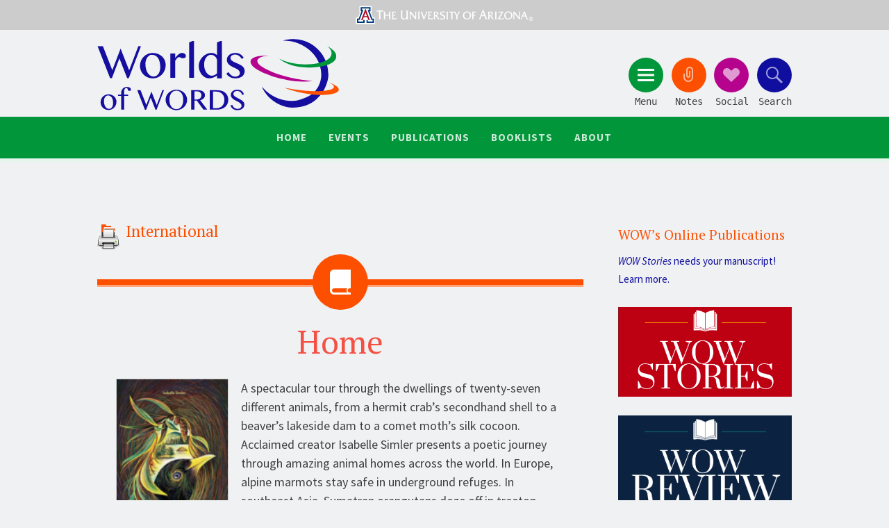

--- FILE ---
content_type: text/html; charset=UTF-8
request_url: https://wowlit.org/catalog/category/region/international-region-database/
body_size: 63369
content:
<!DOCTYPE html>
<html lang="en-US" prefix="og: http://ogp.me/ns#">
<head>
<meta charset="UTF-8">
<meta name="viewport" content="width=device-width, initial-scale=1">
<title>International Archives - ICCAL</title>
<link rel="profile" href="http://gmpg.org/xfn/11">
<link rel="pingback" href="https://wowlit.org/catalog/xmlrpc.php">
<!-- Google tag (gtag.js) -->
<script async src="https://www.googletagmanager.com/gtag/js?id=G-572MG0PF7B"></script>
<script>
  window.dataLayer = window.dataLayer || [];
  function gtag(){dataLayer.push(arguments);}
  gtag('js', new Date());

  gtag('config', 'G-572MG0PF7B');
</script>
<title>International Archives - ICCAL</title>

<!-- This site is optimized with the Yoast SEO plugin v9.5 - https://yoast.com/wordpress/plugins/seo/ -->
<link rel="canonical" href="https://wowlit.org/catalog/category/region/international-region-database/" />
<link rel="next" href="https://wowlit.org/catalog/category/region/international-region-database/page/2/" />
<meta property="og:locale" content="en_US" />
<meta property="og:type" content="object" />
<meta property="og:title" content="International Archives - ICCAL" />
<meta property="og:url" content="https://wowlit.org/catalog/category/region/international-region-database/" />
<meta property="og:site_name" content="ICCAL" />
<meta name="twitter:card" content="summary" />
<meta name="twitter:title" content="International Archives - ICCAL" />
<!-- / Yoast SEO plugin. -->

<link rel='dns-prefetch' href='//fonts.googleapis.com' />
<link rel='dns-prefetch' href='//s.w.org' />
<link rel="alternate" type="application/rss+xml" title="ICCAL &raquo; Feed" href="https://wowlit.org/catalog/feed/" />
<link rel="alternate" type="application/rss+xml" title="ICCAL &raquo; Comments Feed" href="https://wowlit.org/catalog/comments/feed/" />
<link rel="alternate" type="text/calendar" title="ICCAL &raquo; iCal Feed" href="https://wowlit.org/catalog/events/?ical=1" />
<link rel="alternate" type="application/rss+xml" title="ICCAL &raquo; International Category Feed" href="https://wowlit.org/catalog/category/region/international-region-database/feed/" />
		<script type="text/javascript">
			window._wpemojiSettings = {"baseUrl":"https:\/\/s.w.org\/images\/core\/emoji\/11\/72x72\/","ext":".png","svgUrl":"https:\/\/s.w.org\/images\/core\/emoji\/11\/svg\/","svgExt":".svg","source":{"concatemoji":"https:\/\/wowlit.org\/catalog\/wp-includes\/js\/wp-emoji-release.min.js?ver=4.9.26"}};
			!function(e,a,t){var n,r,o,i=a.createElement("canvas"),p=i.getContext&&i.getContext("2d");function s(e,t){var a=String.fromCharCode;p.clearRect(0,0,i.width,i.height),p.fillText(a.apply(this,e),0,0);e=i.toDataURL();return p.clearRect(0,0,i.width,i.height),p.fillText(a.apply(this,t),0,0),e===i.toDataURL()}function c(e){var t=a.createElement("script");t.src=e,t.defer=t.type="text/javascript",a.getElementsByTagName("head")[0].appendChild(t)}for(o=Array("flag","emoji"),t.supports={everything:!0,everythingExceptFlag:!0},r=0;r<o.length;r++)t.supports[o[r]]=function(e){if(!p||!p.fillText)return!1;switch(p.textBaseline="top",p.font="600 32px Arial",e){case"flag":return s([55356,56826,55356,56819],[55356,56826,8203,55356,56819])?!1:!s([55356,57332,56128,56423,56128,56418,56128,56421,56128,56430,56128,56423,56128,56447],[55356,57332,8203,56128,56423,8203,56128,56418,8203,56128,56421,8203,56128,56430,8203,56128,56423,8203,56128,56447]);case"emoji":return!s([55358,56760,9792,65039],[55358,56760,8203,9792,65039])}return!1}(o[r]),t.supports.everything=t.supports.everything&&t.supports[o[r]],"flag"!==o[r]&&(t.supports.everythingExceptFlag=t.supports.everythingExceptFlag&&t.supports[o[r]]);t.supports.everythingExceptFlag=t.supports.everythingExceptFlag&&!t.supports.flag,t.DOMReady=!1,t.readyCallback=function(){t.DOMReady=!0},t.supports.everything||(n=function(){t.readyCallback()},a.addEventListener?(a.addEventListener("DOMContentLoaded",n,!1),e.addEventListener("load",n,!1)):(e.attachEvent("onload",n),a.attachEvent("onreadystatechange",function(){"complete"===a.readyState&&t.readyCallback()})),(n=t.source||{}).concatemoji?c(n.concatemoji):n.wpemoji&&n.twemoji&&(c(n.twemoji),c(n.wpemoji)))}(window,document,window._wpemojiSettings);
		</script>
		<style type="text/css">
img.wp-smiley,
img.emoji {
	display: inline !important;
	border: none !important;
	box-shadow: none !important;
	height: 1em !important;
	width: 1em !important;
	margin: 0 .07em !important;
	vertical-align: -0.1em !important;
	background: none !important;
	padding: 0 !important;
}
</style>
<link rel='stylesheet' id='printomatic-css-css'  href='https://wowlit.org/catalog/wp-content/plugins/print-o-matic/css/style.css?ver=2.0' type='text/css' media='all' />
<link rel='stylesheet' id='wp-pagenavi-css'  href='https://wowlit.org/catalog/wp-content/plugins/wp-pagenavi/pagenavi-css.css?ver=2.70' type='text/css' media='all' />
<link rel='stylesheet' id='sorbet-style-css'  href='https://wowlit.org/catalog/wp-content/themes/wow2k16/style.css?ver=4.9.26' type='text/css' media='all' />
<link rel='stylesheet' id='sorbet-fonts-css'  href='https://fonts.googleapis.com/css?family=Source+Sans+Pro%3A300%2C400%2C700%2C300italic%2C400italic%2C700italic%7CPT+Serif%3A400%2C700%2C400italic%2C700italic&#038;subset=latin%2Clatin-ext' type='text/css' media='all' />
<link rel='stylesheet' id='genericons-css'  href='https://wowlit.org/catalog/wp-content/themes/sorbet/genericons/genericons.css?ver=3.4.1' type='text/css' media='all' />
<link rel='stylesheet' id='wowlit-print-style-css'  href='https://wowlit.org/catalog/wp-content/themes/wow2k16/css/print.css?ver=1.0' type='text/css' media='print' />
<link rel='stylesheet' id='wowlit-cat-styles-css'  href='https://wowlit.org/catalog/wp-content/themes/wow2k16/css/catalog.css?ver=1.0' type='text/css' media='screen' />
<script type='text/javascript' src='https://wowlit.org/catalog/wp-includes/js/jquery/jquery.js?ver=1.12.4'></script>
<script type='text/javascript' src='https://wowlit.org/catalog/wp-includes/js/jquery/jquery-migrate.min.js?ver=1.4.1'></script>
<link rel='https://api.w.org/' href='https://wowlit.org/catalog/wp-json/' />
<link rel="EditURI" type="application/rsd+xml" title="RSD" href="https://wowlit.org/catalog/xmlrpc.php?rsd" />
<link rel="wlwmanifest" type="application/wlwmanifest+xml" href="https://wowlit.org/catalog/wp-includes/wlwmanifest.xml" /> 
<meta name="generator" content="WordPress 4.9.26" />
<script type="text/javascript">
	window._se_plugin_version = '8.1.9';
</script>
<meta name="tec-api-version" content="v1"><meta name="tec-api-origin" content="https://wowlit.org/catalog"><link rel="https://theeventscalendar.com/" href="https://wowlit.org/catalog/wp-json/tribe/events/v1/" />		<style type="text/css" id="wp-custom-css">
			During a forced vacation with his father at Leisure World, Daniel befriends Lexi, a strange girl surrounded by dark secrets, with injuries that seem to get worse instead of better, a watch that runs backwards, and a dark figure stalking her--and Daniel.		</style>
	</head>

<body class="archive category category-international-region-database category-1337 tribe-no-js group-blog right-sidebar">
<div id="page" class="hfeed site">
		<header id="masthead" class="site-header" role="banner">
		<div class="UofA top">
		<a href="http://www.arizona.edu/">
			<img src="https://wowlit.org/catalog/wp-content/themes/wow2k16/images/UofA-Top.svg" width="3000" height="200" alt="University of Arizona">
		</a>
		</div>
		<div class="site-header-wrapper">
			<div class="site-branding">
				<h1 class="site-title"><a href="/" rel="home">Worlds of Words</a></h1>
				<h2 class="site-description">
				International Collection of Children’s
				and Adolescent Literature
				</h2>
			</div>

			<div class="toggles">
				<div id="menu-toggle" class="toggle" title="Menu"><span class="screen-reader-text">Menu</span></div>
									<div id="sidebar-toggle" class="toggle" title="Clippings"><span class="screen-reader-text">Notes</span></div>
													<div id="social-links-toggle" class="toggle" title="Social"><span class="screen-reader-text">Social</span></div>
								<div id="search-toggle" class="toggle" title="Search"><span class="screen-reader-text">Search</span></div>
			</div>
		</div>
	</header><!-- #masthead -->
	<div id="menu-toggle-nav" class="panel">
		<nav id="site-navigation" class="main-navigation" role="navigation">
			<a class="skip-link screen-reader-text" href="#content">Skip to content</a>

			<div class="menu-main-navigation-container"><ul id="menu-main-navigation" class="menu"><li id="menu-item-27430" class="menu-item menu-item-type-custom menu-item-object-custom menu-item-home menu-item-27430"><a href="https://wowlit.org/">Home</a></li>
<li id="menu-item-40181" class="menu-item menu-item-type-post_type_archive menu-item-object-tribe_events menu-item-has-children menu-item-40181"><a href="https://wowlit.org/events/">Events</a>
<ul class="sub-menu">
	<li id="menu-item-40272" class="menu-item menu-item-type-custom menu-item-object-custom menu-item-40272"><a href="http://wowlit.org/events">Calendar</a></li>
	<li id="menu-item-40235" class="menu-item menu-item-type-post_type menu-item-object-page menu-item-40235"><a href="https://wowlit.org/events/happening-in-wow/">News</a></li>
	<li id="menu-item-40241" class="menu-item menu-item-type-post_type menu-item-object-page menu-item-40241"><a href="https://wowlit.org/events/exhibits/">Exhibits</a></li>
	<li id="menu-item-40242" class="menu-item menu-item-type-post_type menu-item-object-page menu-item-40242"><a href="https://wowlit.org/events/tucson-field-trips/">Field Trips to WOW</a></li>
	<li id="menu-item-41292" class="menu-item menu-item-type-post_type menu-item-object-post menu-item-41292"><a href="https://wowlit.org/blog/2020/11/04/imagination-fridays/">Imagination Fridays</a></li>
</ul>
</li>
<li id="menu-item-41816" class="menu-item menu-item-type-post_type menu-item-object-page menu-item-has-children menu-item-41816"><a href="https://wowlit.org/wow-center-publications/">Publications</a>
<ul class="sub-menu">
	<li id="menu-item-40182" class="menu-item menu-item-type-post_type menu-item-object-page menu-item-has-children menu-item-40182"><a href="https://wowlit.org/on-line-publications/">Journals</a>
	<ul class="sub-menu">
		<li id="menu-item-40236" class="menu-item menu-item-type-post_type menu-item-object-page menu-item-40236"><a href="https://wowlit.org/on-line-publications/stories/">WOW Stories</a></li>
		<li id="menu-item-40237" class="menu-item menu-item-type-post_type menu-item-object-page menu-item-40237"><a href="https://wowlit.org/on-line-publications/review/">WOW Review</a></li>
		<li id="menu-item-40238" class="menu-item menu-item-type-post_type menu-item-object-page menu-item-40238"><a href="https://wowlit.org/on-line-publications/wow-libros/">WOW Libros</a></li>
	</ul>
</li>
	<li id="menu-item-41807" class="menu-item menu-item-type-custom menu-item-object-custom menu-item-has-children menu-item-41807"><a href="https://wowlit.org/blog/">Blog Features</a>
	<ul class="sub-menu">
		<li id="menu-item-41808" class="menu-item menu-item-type-taxonomy menu-item-object-category menu-item-41808"><a href="https://wowlit.org/category/wow-currents/">WOW Currents</a></li>
		<li id="menu-item-41810" class="menu-item menu-item-type-taxonomy menu-item-object-category menu-item-41810"><a href="https://wowlit.org/category/recommends/">WOW Recommends</a></li>
		<li id="menu-item-42110" class="menu-item menu-item-type-custom menu-item-object-custom menu-item-42110"><a href="https://wowlit.org/go/wow-dozen/">The Dozen</a></li>
		<li id="menu-item-41811" class="menu-item menu-item-type-taxonomy menu-item-object-category menu-item-41811"><a href="https://wowlit.org/category/authors-corner/">Authors&#8217; Corner</a></li>
		<li id="menu-item-41809" class="menu-item menu-item-type-taxonomy menu-item-object-category menu-item-41809"><a href="https://wowlit.org/category/my-take-your-take/">My Take/Your Take</a></li>
	</ul>
</li>
	<li id="menu-item-41849" class="menu-item menu-item-type-custom menu-item-object-custom menu-item-has-children menu-item-41849"><a href="https://wowlit.org/wow-center-publications/">Other</a>
	<ul class="sub-menu">
		<li id="menu-item-41845" class="menu-item menu-item-type-post_type menu-item-object-page menu-item-41845"><a href="https://wowlit.org/links/evaluating-global-literature/evaluating-literature-for-authenticity/">Evaluating Literature for Authenticity</a></li>
		<li id="menu-item-41847" class="menu-item menu-item-type-post_type menu-item-object-page menu-item-41847"><a href="https://wowlit.org/links/evaluating-global-literature/">Evaluating Global Literature</a></li>
		<li id="menu-item-41848" class="menu-item menu-item-type-post_type menu-item-object-page menu-item-41848"><a href="https://wowlit.org/links/exploring-international-intercultural-understanding-global-literature/">Exploring International and Intercultural Understanding through Global Literature</a></li>
		<li id="menu-item-43244" class="menu-item menu-item-type-post_type menu-item-object-page menu-item-43244"><a href="https://wowlit.org/wow-center-publications/creating-curriculum-that-is-intercultural/">Global Literacy Communities: Creating Curriculum That Is Intercultural</a></li>
	</ul>
</li>
</ul>
</li>
<li id="menu-item-40183" class="menu-item menu-item-type-post_type menu-item-object-page menu-item-has-children menu-item-40183"><a href="https://wowlit.org/links/">Booklists</a>
<ul class="sub-menu">
	<li id="menu-item-40267" class="menu-item menu-item-type-post_type menu-item-object-page menu-item-40267"><a href="https://wowlit.org/links/globalizing-common-core-reading-list/">Global K-12 Reading Lists</a></li>
	<li id="menu-item-40239" class="menu-item menu-item-type-post_type menu-item-object-page menu-item-40239"><a href="https://wowlit.org/links/booklists/">Thematic &#038; Award Booklists</a></li>
	<li id="menu-item-40243" class="menu-item menu-item-type-post_type menu-item-object-page menu-item-40243"><a href="https://wowlit.org/links/language-and-culture-resource-kits/">Language and Culture Book Kits and Global Story Boxes</a></li>
</ul>
</li>
<li id="menu-item-40244" class="menu-item menu-item-type-post_type menu-item-object-page menu-item-has-children menu-item-40244"><a href="https://wowlit.org/about/">About</a>
<ul class="sub-menu">
	<li id="menu-item-40246" class="menu-item menu-item-type-post_type menu-item-object-page menu-item-40246"><a href="https://wowlit.org/about/mission/">Mission</a></li>
	<li id="menu-item-40245" class="menu-item menu-item-type-post_type menu-item-object-page menu-item-40245"><a href="https://wowlit.org/about/contact-us/">Contact Us</a></li>
	<li id="menu-item-40247" class="menu-item menu-item-type-post_type menu-item-object-page menu-item-40247"><a href="https://wowlit.org/about/board-of-advisors/">Executive Board</a></li>
	<li id="menu-item-40249" class="menu-item menu-item-type-post_type menu-item-object-page menu-item-40249"><a href="https://wowlit.org/wow-teen-reading-ambassadors/">Teen Reading Ambassadors</a></li>
	<li id="menu-item-41362" class="menu-item menu-item-type-post_type menu-item-object-page menu-item-41362"><a href="https://wowlit.org/wow-teen-reading-ambassadors/middle-school-reading-ambassadors/">Middle School Reading Ambassadors</a></li>
	<li id="menu-item-41842" class="menu-item menu-item-type-post_type menu-item-object-page menu-item-41842"><a href="https://wowlit.org/links/global-literacy-communities/">Global Literacy Communities</a></li>
	<li id="menu-item-40248" class="menu-item menu-item-type-post_type menu-item-object-page menu-item-40248"><a href="https://wowlit.org/about/howtogive/">Donate</a></li>
</ul>
</li>
</ul></div>		</nav><!-- #site-navigation -->
	</div>
			<div id="social-links-toggle-nav" class="panel">
			<div class="social-links"><ul id="menu-social-links" class="menu"><li id="menu-item-27447" class="menu-item menu-item-type-custom menu-item-object-custom menu-item-27447"><a href="https://www.facebook.com/WOWLit"><span class="screen-reader-text">Facebook</span></a></li>
<li id="menu-item-27448" class="menu-item menu-item-type-custom menu-item-object-custom menu-item-27448"><a href="https://twitter.com/WorldsOfWords"><span class="screen-reader-text">Twitter</span></a></li>
<li id="menu-item-27449" class="menu-item menu-item-type-custom menu-item-object-custom menu-item-27449"><a href="https://www.instagram.com/wow_reads/"><span class="screen-reader-text">Instagram</span></a></li>
<li id="menu-item-27450" class="menu-item menu-item-type-custom menu-item-object-custom menu-item-27450"><a href="https://www.linkedin.com/company/worlds-of-words"><span class="screen-reader-text">LinkedIn</span></a></li>
</ul></div>		</div>
				<div id="sidebar-toggle-nav" class="panel">
	<div class="widget-areas">
		<div class="widget-area">
			<aside id="text-7" class="widget widget_text"><h1 class="widget-title">Our Mission</h1>			<div class="textwidget"><p>WOW is committed to creating an international network of people who share the vision of bringing books and children together, thereby opening windows on the world. We encourage thoughtful dialogue around international literature so that children can reflect on their own cultural experience and connect to the experience of others across the globe.</p>
</div>
		</aside>		</div>
		<div class="widget-area">
			<aside id="text-9" class="widget widget_text"><h1 class="widget-title">Visit Us</h1>			<div class="textwidget"><iframe src="https://www.google.com/maps/embed?pb=!1m18!1m12!1m3!1d3374.915170114815!2d-110.95234068395057!3d32.23345051880672!2m3!1f0!2f0!3f0!3m2!1i1024!2i768!4f13.1!3m3!1m2!1s0x86d671a9dcd7ebf7%3A0x9459e32de726c5ff!2sWorlds+of+Words!5e0!3m2!1sen!2sus!4v1477498562551" frameborder="0" style="border:0" allowfullscreen></iframe></div>
		</aside>		</div>
		<div class="widget-area">
			<aside id="text-8" class="widget widget_text"><h1 class="widget-title">Contact Us</h1>			<div class="textwidget"><strong>International Collection of Children's and Adolescent Literature</strong><br />
<a href="http://coe.arizona.edu/">College of Education</a><br />
<a href="http://www.arizona.edu/">University of Arizona</a><p />
1430 East Second Street<br />
Tucson, AZ 85721<br />
<strong>Phone:</strong> <a href="tel:+5206219340">(520) 621-9340</a><br />
<strong>email:</strong> <a href="mailto:wow@email.arizona.edu">wow@email.arizona.edu</a><br />
<span style="font-size:85%;margin-top:5px;"><strong>Open Reading Hours</strong>: Monday through Friday – 9 a.m. to 5 p.m.,  Saturday – 9 a.m. to 1 p.m.</span></div>
		</aside>		</div>
	</div>
</div>		<div id="search-toggle-nav" class="panel">
		<div class="search-wrapper">
			<form role="search" method="get" id="menu-search" class="search-form" action="https://wowlit.org/catalog/">
	<!-- Search Options -->
	<div class="search__input">
    	<label>
    		<span class="screen-reader-text">Search for:</span>
    		<input type="search" class="search-field" placeholder="Site Search" value="" name="s">
    	</label>
	</div>
	<div class="search__inner">
        <label class="custom-select">
    		<span class="screen-reader-text">Search Options:</span>
    		<select id="searchType" class="searchSelect" name="searchType" title="Search in">
    			<option  value="books">Catalog</option>
    			<option  value="journals">Pages</option>
    			<option  value="blog">Posts</option>
    		</select>
        </label>
    	<input type="submit" class="search-submit" value="Search">    	
	</div>	
</form> 
			<a class="advanced-search" href="/catalog/search/">Advanced Search</a>
		</div>		
	</div>
		<div id="content" class="site-content">

	<section id="primary" class="content-area">
		<main id="main" class="site-main" role="main">

		
			<header class="page-header">
				<h1 class="page-title">
					International				</h1>
											</header><!-- .page-header -->

						
				
<article id="post-52555" class="post-52555 post type-post status-publish format-standard hentry category-information-book category-international-region-database category-picture-book category-poetry category-primary tag-animals tag-nature-and-ecology tag-stem">
		<header class="entry-header">
		<h1 class="entry-title"><a href="https://wowlit.org/catalog/9780802856203/" rel="bookmark">Home</a></h1>	</header><!-- .entry-header -->
	
	

		<div class="entry-content aaaaaaa">
		<img src="https://wowlit.org//wp-content/books/thumbs/45419D76B1ADBFE109A25E88B9F6C472.png" class=" thumb thumb-left" /><p>A spectacular tour through the dwellings of twenty-seven different animals, from a hermit crab’s secondhand shell to a beaver’s lakeside dam to a comet moth’s silk cocoon. Acclaimed creator Isabelle Simler presents a poetic journey through amazing animal homes across the world. In Europe, alpine marmots stay safe in underground refuges. In southeast Asia, Sumatran orangutans doze off in treetop bedrooms. In Mexico and the southwestern US, elf owls nest in holes in saguaro cacti. On every continent but Antarctica, honeybees mold wax into palaces for their queens. </p>
<p>No matter where you travel, some creature is making an extraordinary place to call home. With connections to life cycles, camouflage, and other biological concepts, <em>Home</em> is a spellbinding showcase of the wonders of the natural world. Enchanting poetry, fascinating back matter, and intricately detailed art invite young readers to be amazed by the creativity and diversity of our animal neighbors.</p>
			</div><!-- .entry-content -->
	
	<footer class="entry-meta">
				
				
		Published:  2024, Eerdmans Books for Young Readers		        
			<br/><strong>Tags: </strong><span class="tags-links"><a href="https://wowlit.org/catalog/theme/animals/" rel="tag">Animals</a>, <a href="https://wowlit.org/catalog/theme/nature-and-ecology/" rel="tag">Nature and ecology</a>, <a href="https://wowlit.org/catalog/theme/stem/" rel="tag">STEM</a></span><br/><strong>Categories: </strong><span class="category-links REEEE"><a href="https://wowlit.org/catalog/category/genre/information-book/">Information Book</a></span><span class="category-links REEEE"><a href="https://wowlit.org/catalog/category/genre/information-book/">Information Book</a></span>, <span class="category-links REEEE"><a href="https://wowlit.org/catalog/category/region/international-region-database/">International</a></span><span class="category-links REEEE"><a href="https://wowlit.org/catalog/category/genre/information-book/">Information Book</a></span>, <span class="category-links REEEE"><a href="https://wowlit.org/catalog/category/region/international-region-database/">International</a></span>, <span class="category-links REEEE"><a href="https://wowlit.org/catalog/category/genre/picture-book/">Picture Book</a></span><span class="category-links REEEE"><a href="https://wowlit.org/catalog/category/genre/information-book/">Information Book</a></span>, <span class="category-links REEEE"><a href="https://wowlit.org/catalog/category/region/international-region-database/">International</a></span>, <span class="category-links REEEE"><a href="https://wowlit.org/catalog/category/genre/picture-book/">Picture Book</a></span>, <span class="category-links REEEE"><a href="https://wowlit.org/catalog/category/genre/poetry/">Poetry</a></span><span class="category-links REEEE"><a href="https://wowlit.org/catalog/category/genre/information-book/">Information Book</a></span>, <span class="category-links REEEE"><a href="https://wowlit.org/catalog/category/region/international-region-database/">International</a></span>, <span class="category-links REEEE"><a href="https://wowlit.org/catalog/category/genre/picture-book/">Picture Book</a></span>, <span class="category-links REEEE"><a href="https://wowlit.org/catalog/category/genre/poetry/">Poetry</a></span>, <span class="category-links REEEE"><a href="https://wowlit.org/catalog/category/age/primary/">Primary (ages 6-9)</a></span>			
				
		

        <div style="display: none;">
        	<br/>        	<span class="comments-link"><a href="https://wowlit.org/catalog/9780802856203/#respond">Leave a comment</a></span>
        	        </div>
			</footer><!-- .entry-meta -->
</article><!-- #post-## -->

			
				
<article id="post-51019" class="post-51019 post type-post status-publish format-standard hentry category-early-years category-information-book category-international-region-database category-nonfiction category-picture-book category-poetry tag-childhood-and-youth tag-childrens-rights tag-informational tag-poetry tag-story-nonfiction">
		<header class="entry-header">
		<h1 class="entry-title"><a href="https://wowlit.org/catalog/9781957363448/" rel="bookmark">I Have The Right</a></h1>	</header><!-- .entry-header -->
	
	

		<div class="entry-content aaaaaaa">
		<p>Written and illustrated by internationally acclaimed Iranan illustrator Reza Dalvand, <em>I Have the Right </em>combines poetry and art to introduce children to the universal rights they are entitled to. Adopted in 1989 and ratified by 140 countries, the United Nations Convention on the Rights of the Children promises to defend the rights of children, keep them safe, and ensure they are respected and valued.</p>
			</div><!-- .entry-content -->
	
	<footer class="entry-meta">
				
				
		Published:  2023, Scribble US		        
			<br/><strong>Tags: </strong><span class="tags-links"><a href="https://wowlit.org/catalog/theme/childhood-and-youth/" rel="tag">Childhood and youth</a>, <a href="https://wowlit.org/catalog/theme/childrens-rights/" rel="tag">Children’s rights</a>, <a href="https://wowlit.org/catalog/theme/informational/" rel="tag">informational</a>, <a href="https://wowlit.org/catalog/theme/poetry/" rel="tag">Poetry</a>, <a href="https://wowlit.org/catalog/theme/story-nonfiction/" rel="tag">Story nonfiction</a></span><br/><strong>Categories: </strong><span class="category-links REEEE"><a href="https://wowlit.org/catalog/category/age/early-years/">Early Years (ages 2-6)</a></span><span class="category-links REEEE"><a href="https://wowlit.org/catalog/category/age/early-years/">Early Years (ages 2-6)</a></span>, <span class="category-links REEEE"><a href="https://wowlit.org/catalog/category/genre/information-book/">Information Book</a></span><span class="category-links REEEE"><a href="https://wowlit.org/catalog/category/age/early-years/">Early Years (ages 2-6)</a></span>, <span class="category-links REEEE"><a href="https://wowlit.org/catalog/category/genre/information-book/">Information Book</a></span>, <span class="category-links REEEE"><a href="https://wowlit.org/catalog/category/region/international-region-database/">International</a></span><span class="category-links REEEE"><a href="https://wowlit.org/catalog/category/age/early-years/">Early Years (ages 2-6)</a></span>, <span class="category-links REEEE"><a href="https://wowlit.org/catalog/category/genre/information-book/">Information Book</a></span>, <span class="category-links REEEE"><a href="https://wowlit.org/catalog/category/region/international-region-database/">International</a></span>, <span class="category-links REEEE"><a href="https://wowlit.org/catalog/category/genre/nonfiction/">Nonfiction</a></span><span class="category-links REEEE"><a href="https://wowlit.org/catalog/category/age/early-years/">Early Years (ages 2-6)</a></span>, <span class="category-links REEEE"><a href="https://wowlit.org/catalog/category/genre/information-book/">Information Book</a></span>, <span class="category-links REEEE"><a href="https://wowlit.org/catalog/category/region/international-region-database/">International</a></span>, <span class="category-links REEEE"><a href="https://wowlit.org/catalog/category/genre/nonfiction/">Nonfiction</a></span>, <span class="category-links REEEE"><a href="https://wowlit.org/catalog/category/genre/picture-book/">Picture Book</a></span><span class="category-links REEEE"><a href="https://wowlit.org/catalog/category/age/early-years/">Early Years (ages 2-6)</a></span>, <span class="category-links REEEE"><a href="https://wowlit.org/catalog/category/genre/information-book/">Information Book</a></span>, <span class="category-links REEEE"><a href="https://wowlit.org/catalog/category/region/international-region-database/">International</a></span>, <span class="category-links REEEE"><a href="https://wowlit.org/catalog/category/genre/nonfiction/">Nonfiction</a></span>, <span class="category-links REEEE"><a href="https://wowlit.org/catalog/category/genre/picture-book/">Picture Book</a></span>, <span class="category-links REEEE"><a href="https://wowlit.org/catalog/category/genre/poetry/">Poetry</a></span>			
				
		

        <div style="display: none;">
        	<br/>        	<span class="comments-link"><a href="https://wowlit.org/catalog/9781957363448/#respond">Leave a comment</a></span>
        	        </div>
			</footer><!-- .entry-meta -->
</article><!-- #post-## -->

			
				
<article id="post-50897" class="post-50897 post type-post status-publish format-standard hentry category-intermediate category-international-region-database category-myth tag-myths-and-legends tag-religion-and-beliefs tag-strong-female-protagonist">
		<header class="entry-header">
		<h1 class="entry-title"><a href="https://wowlit.org/catalog/9798887770109/" rel="bookmark">Goddess: 50 Goddesses, Spirits, Saints, And Other Female Figures Who Have Shaped Belief (British Museum)</a></h1>	</header><!-- .entry-header -->
	
	

		<div class="entry-content aaaaaaa">
		<p>Beautifully written by cultural historian and broadcaster, Dr. Janina Ramirez, and stunningly illustrated by Sarah Walsh, this amazing book contains goddesses, guides, spirits, saints, witches, demons, and many more female figures that have played an important role in shaping belief today. Based on original sources and with photographs from the British Museum collection, this incredible introduction to goddesses throughout history will entertain, engage, and empower readers everywhere. </p>
			</div><!-- .entry-content -->
	
	<footer class="entry-meta">
				
				
		Published:  2023, Nosy Crow		        
			<br/><strong>Tags: </strong><span class="tags-links"><a href="https://wowlit.org/catalog/theme/myths-and-legends/" rel="tag">Myths and legends</a>, <a href="https://wowlit.org/catalog/theme/religion-and-beliefs/" rel="tag">Religion and beliefs</a>, <a href="https://wowlit.org/catalog/theme/strong-female-protagonist/" rel="tag">Strong female protagonist</a></span><br/><strong>Categories: </strong><span class="category-links REEEE"><a href="https://wowlit.org/catalog/category/age/intermediate/">Intermediate (ages 9-14)</a></span><span class="category-links REEEE"><a href="https://wowlit.org/catalog/category/age/intermediate/">Intermediate (ages 9-14)</a></span>, <span class="category-links REEEE"><a href="https://wowlit.org/catalog/category/region/international-region-database/">International</a></span><span class="category-links REEEE"><a href="https://wowlit.org/catalog/category/age/intermediate/">Intermediate (ages 9-14)</a></span>, <span class="category-links REEEE"><a href="https://wowlit.org/catalog/category/region/international-region-database/">International</a></span>, <span class="category-links REEEE"><a href="https://wowlit.org/catalog/category/genre/myth/">Myths and Legends</a></span>			
				
		

        <div style="display: none;">
        	<br/>        	<span class="comments-link"><a href="https://wowlit.org/catalog/9798887770109/#respond">Leave a comment</a></span>
        	        </div>
			</footer><!-- .entry-meta -->
</article><!-- #post-## -->

			
				
<article id="post-50864" class="post-50864 post type-post status-publish format-standard hentry category-information-book category-international-region-database category-primary tag-nonfiction tag-religion tag-religion-and-beliefs">
		<header class="entry-header">
		<h1 class="entry-title"><a href="https://wowlit.org/catalog/9781771473330/" rel="bookmark">Who Believes What?: Exploring The World’s Major Religions</a></h1>	</header><!-- .entry-header -->
	
	

		<div class="entry-content aaaaaaa">
		<p>This book introduces readers to the five major world religions by population: Buddhism, Christianity, Hinduism, Islam, and Judaism.</p>
			</div><!-- .entry-content -->
	
	<footer class="entry-meta">
				
				
		Published:  2018, Owlkids		        
			<br/><strong>Tags: </strong><span class="tags-links"><a href="https://wowlit.org/catalog/theme/nonfiction/" rel="tag">Nonfiction</a>, <a href="https://wowlit.org/catalog/theme/religion/" rel="tag">Religion</a>, <a href="https://wowlit.org/catalog/theme/religion-and-beliefs/" rel="tag">Religion and beliefs</a></span><br/><strong>Categories: </strong><span class="category-links REEEE"><a href="https://wowlit.org/catalog/category/genre/information-book/">Information Book</a></span><span class="category-links REEEE"><a href="https://wowlit.org/catalog/category/genre/information-book/">Information Book</a></span>, <span class="category-links REEEE"><a href="https://wowlit.org/catalog/category/region/international-region-database/">International</a></span><span class="category-links REEEE"><a href="https://wowlit.org/catalog/category/genre/information-book/">Information Book</a></span>, <span class="category-links REEEE"><a href="https://wowlit.org/catalog/category/region/international-region-database/">International</a></span>, <span class="category-links REEEE"><a href="https://wowlit.org/catalog/category/age/primary/">Primary (ages 6-9)</a></span>			
				
		

        <div style="display: none;">
        	<br/>        	<span class="comments-link"><a href="https://wowlit.org/catalog/9781771473330/#respond">Leave a comment</a></span>
        	        </div>
			</footer><!-- .entry-meta -->
</article><!-- #post-## -->

			
				
<article id="post-50839" class="post-50839 post type-post status-publish format-standard hentry category-intermediate category-international-region-database category-short-stories tag-animals tag-children tag-islands tag-turtles">
		<header class="entry-header">
		<h1 class="entry-title"><a href="https://wowlit.org/catalog/9781772782851/" rel="bookmark">We The Sea Turtles: A Collection Of Island Stories</a></h1>	</header><!-- .entry-header -->
	
	

		<div class="entry-content aaaaaaa">
		<p>Nine beautifully evocative short stories from the pen of Governor General’s Award finalist Michelle Kadarusman On islands around the world from Manhattan to Phillip Island, Australia, to Komodo Island and beyond nine children face life changing moments: escaping a flood; embracing their identity; discovering that the adults in their lives can ease the burden of their eco anxiety. And although each child couldn’t be more different, one thing connects them all: a turtle swam into each of their lives at a critical moment, and left them changed. </p>
			</div><!-- .entry-content -->
	
	<footer class="entry-meta">
				
				
		Published:  2023, Pajama Press		        
			<br/><strong>Tags: </strong><span class="tags-links"><a href="https://wowlit.org/catalog/theme/animals/" rel="tag">Animals</a>, <a href="https://wowlit.org/catalog/theme/children/" rel="tag">Children</a>, <a href="https://wowlit.org/catalog/theme/islands/" rel="tag">Islands</a>, <a href="https://wowlit.org/catalog/theme/turtles/" rel="tag">Turtles</a></span><br/><strong>Categories: </strong><span class="category-links REEEE"><a href="https://wowlit.org/catalog/category/age/intermediate/">Intermediate (ages 9-14)</a></span><span class="category-links REEEE"><a href="https://wowlit.org/catalog/category/age/intermediate/">Intermediate (ages 9-14)</a></span>, <span class="category-links REEEE"><a href="https://wowlit.org/catalog/category/region/international-region-database/">International</a></span><span class="category-links REEEE"><a href="https://wowlit.org/catalog/category/age/intermediate/">Intermediate (ages 9-14)</a></span>, <span class="category-links REEEE"><a href="https://wowlit.org/catalog/category/region/international-region-database/">International</a></span>, <span class="category-links REEEE"><a href="https://wowlit.org/catalog/category/genre/short-stories/">Short Stories - Anthologies - Collections</a></span>			
				
		

        <div style="display: none;">
        	<br/>        	<span class="comments-link"><a href="https://wowlit.org/catalog/9781772782851/#respond">Leave a comment</a></span>
        	        </div>
			</footer><!-- .entry-meta -->
</article><!-- #post-## -->

			
				
<article id="post-50858" class="post-50858 post type-post status-publish format-standard hentry category-early-years category-fiction category-international-region-database category-picture-book tag-children tag-daily-life tag-family tag-sun">
		<header class="entry-header">
		<h1 class="entry-title"><a href="https://wowlit.org/catalog/9780593659854/" rel="bookmark">A Day In The Sun</a></h1>	</header><!-- .entry-header -->
	
	

		<div class="entry-content aaaaaaa">
		<p>Illustrations and simple text depict children in different countries around the world enjoying the universal benefits of the Sun from sunup in Japan to sundown in Madagascar.</p>
			</div><!-- .entry-content -->
	
	<footer class="entry-meta">
				
				
		Published:  2023, Rise x Penguin Workshop		        
			<br/><strong>Tags: </strong><span class="tags-links"><a href="https://wowlit.org/catalog/theme/children/" rel="tag">Children</a>, <a href="https://wowlit.org/catalog/theme/daily-life/" rel="tag">daily life</a>, <a href="https://wowlit.org/catalog/theme/family/" rel="tag">Family</a>, <a href="https://wowlit.org/catalog/theme/sun/" rel="tag">Sun</a></span><br/><strong>Categories: </strong><span class="category-links REEEE"><a href="https://wowlit.org/catalog/category/age/early-years/">Early Years (ages 2-6)</a></span><span class="category-links REEEE"><a href="https://wowlit.org/catalog/category/age/early-years/">Early Years (ages 2-6)</a></span>, <span class="category-links REEEE"><a href="https://wowlit.org/catalog/category/genre/fiction/">Fiction</a></span><span class="category-links REEEE"><a href="https://wowlit.org/catalog/category/age/early-years/">Early Years (ages 2-6)</a></span>, <span class="category-links REEEE"><a href="https://wowlit.org/catalog/category/genre/fiction/">Fiction</a></span>, <span class="category-links REEEE"><a href="https://wowlit.org/catalog/category/region/international-region-database/">International</a></span><span class="category-links REEEE"><a href="https://wowlit.org/catalog/category/age/early-years/">Early Years (ages 2-6)</a></span>, <span class="category-links REEEE"><a href="https://wowlit.org/catalog/category/genre/fiction/">Fiction</a></span>, <span class="category-links REEEE"><a href="https://wowlit.org/catalog/category/region/international-region-database/">International</a></span>, <span class="category-links REEEE"><a href="https://wowlit.org/catalog/category/genre/picture-book/">Picture Book</a></span>			
				
		

        <div style="display: none;">
        	<br/>        	<span class="comments-link"><a href="https://wowlit.org/catalog/9780593659854/#respond">Leave a comment</a></span>
        	        </div>
			</footer><!-- .entry-meta -->
</article><!-- #post-## -->

			
				
<article id="post-50845" class="post-50845 post type-post status-publish format-standard hentry category-graphic-novel category-information-book category-intermediate category-international-region-database category-nonfiction tag-climate-change tag-environmental-conservation tag-science-and-nature">
		<header class="entry-header">
		<h1 class="entry-title"><a href="https://wowlit.org/catalog/9781728262192/" rel="bookmark">Global: One Fragile World. An Epic Fight For Survival.</a></h1>	</header><!-- .entry-header -->
	
	

		<div class="entry-content aaaaaaa">
		<p>Time is running out for Sami and Yuki. Sami and his grandfather live in a village along the Indian Ocean. They earn their living by fishing. But the ocean is rising and each day they bring back fewer and fewer fish. Yuki lives in the far north of Canada where warming temperature are melting the ice. Polar bears have less food to hunt and are wandering into town looking for something to eat. Yuki is determined to do something to help the bears.</p>
			</div><!-- .entry-content -->
	
	<footer class="entry-meta">
				
				
		Published:  2023, Sourcebooks Young Readers		        
			<br/><strong>Tags: </strong><span class="tags-links"><a href="https://wowlit.org/catalog/theme/climate-change/" rel="tag">climate change</a>, <a href="https://wowlit.org/catalog/theme/environmental-conservation/" rel="tag">environmental conservation</a>, <a href="https://wowlit.org/catalog/theme/science-and-nature/" rel="tag">Science and nature</a></span><br/><strong>Categories: </strong><span class="category-links REEEE"><a href="https://wowlit.org/catalog/category/genre/graphic-novel/">Graphic Novel</a></span><span class="category-links REEEE"><a href="https://wowlit.org/catalog/category/genre/graphic-novel/">Graphic Novel</a></span>, <span class="category-links REEEE"><a href="https://wowlit.org/catalog/category/genre/information-book/">Information Book</a></span><span class="category-links REEEE"><a href="https://wowlit.org/catalog/category/genre/graphic-novel/">Graphic Novel</a></span>, <span class="category-links REEEE"><a href="https://wowlit.org/catalog/category/genre/information-book/">Information Book</a></span>, <span class="category-links REEEE"><a href="https://wowlit.org/catalog/category/age/intermediate/">Intermediate (ages 9-14)</a></span><span class="category-links REEEE"><a href="https://wowlit.org/catalog/category/genre/graphic-novel/">Graphic Novel</a></span>, <span class="category-links REEEE"><a href="https://wowlit.org/catalog/category/genre/information-book/">Information Book</a></span>, <span class="category-links REEEE"><a href="https://wowlit.org/catalog/category/age/intermediate/">Intermediate (ages 9-14)</a></span>, <span class="category-links REEEE"><a href="https://wowlit.org/catalog/category/region/international-region-database/">International</a></span><span class="category-links REEEE"><a href="https://wowlit.org/catalog/category/genre/graphic-novel/">Graphic Novel</a></span>, <span class="category-links REEEE"><a href="https://wowlit.org/catalog/category/genre/information-book/">Information Book</a></span>, <span class="category-links REEEE"><a href="https://wowlit.org/catalog/category/age/intermediate/">Intermediate (ages 9-14)</a></span>, <span class="category-links REEEE"><a href="https://wowlit.org/catalog/category/region/international-region-database/">International</a></span>, <span class="category-links REEEE"><a href="https://wowlit.org/catalog/category/genre/nonfiction/">Nonfiction</a></span>			
				
		

        <div style="display: none;">
        	<br/>        	<span class="comments-link"><a href="https://wowlit.org/catalog/9781728262192/#respond">Leave a comment</a></span>
        	        </div>
			</footer><!-- .entry-meta -->
</article><!-- #post-## -->

			
				
<article id="post-50666" class="post-50666 post type-post status-publish format-standard hentry category-information-book category-intermediate category-international-region-database category-nonfiction tag-history tag-illness-and-disease tag-pandemic tag-plague">
		<header class="entry-header">
		<h1 class="entry-title"><a href="https://wowlit.org/catalog/9780593120415/" rel="bookmark">History Smashers: Plagues And Pandemics</a></h1>	</header><!-- .entry-header -->
	
	

		<div class="entry-content aaaaaaa">
		<p>With a mix of sidebars, illustrations, photos, and graphic panels, this book uncovers the hidden truths about history&#8217;s pandemics, from the Black Death to COVID-19.</p>
			</div><!-- .entry-content -->
	
	<footer class="entry-meta">
				
				
		Published:  2021, Random House Books for Young Readers		        
			<br/><strong>Tags: </strong><span class="tags-links"><a href="https://wowlit.org/catalog/theme/history/" rel="tag">History</a>, <a href="https://wowlit.org/catalog/theme/illness-and-disease/" rel="tag">Illness and disease</a>, <a href="https://wowlit.org/catalog/theme/pandemic/" rel="tag">pandemic</a>, <a href="https://wowlit.org/catalog/theme/plague/" rel="tag">plague</a></span><br/><strong>Categories: </strong><span class="category-links REEEE"><a href="https://wowlit.org/catalog/category/genre/information-book/">Information Book</a></span><span class="category-links REEEE"><a href="https://wowlit.org/catalog/category/genre/information-book/">Information Book</a></span>, <span class="category-links REEEE"><a href="https://wowlit.org/catalog/category/age/intermediate/">Intermediate (ages 9-14)</a></span><span class="category-links REEEE"><a href="https://wowlit.org/catalog/category/genre/information-book/">Information Book</a></span>, <span class="category-links REEEE"><a href="https://wowlit.org/catalog/category/age/intermediate/">Intermediate (ages 9-14)</a></span>, <span class="category-links REEEE"><a href="https://wowlit.org/catalog/category/region/international-region-database/">International</a></span><span class="category-links REEEE"><a href="https://wowlit.org/catalog/category/genre/information-book/">Information Book</a></span>, <span class="category-links REEEE"><a href="https://wowlit.org/catalog/category/age/intermediate/">Intermediate (ages 9-14)</a></span>, <span class="category-links REEEE"><a href="https://wowlit.org/catalog/category/region/international-region-database/">International</a></span>, <span class="category-links REEEE"><a href="https://wowlit.org/catalog/category/genre/nonfiction/">Nonfiction</a></span>			
				
		

        <div style="display: none;">
        	<br/>        	<span class="comments-link"><a href="https://wowlit.org/catalog/9780593120415/#respond">Leave a comment</a></span>
        	        </div>
			</footer><!-- .entry-meta -->
</article><!-- #post-## -->

			
				
<article id="post-50646" class="post-50646 post type-post status-publish format-standard hentry category-international-region-database category-nonfiction category-picture-book category-primary tag-biographies tag-princesses tag-royalty">
		<header class="entry-header">
		<h1 class="entry-title"><a href="https://wowlit.org/catalog/9781250751430/" rel="bookmark">Real Princesses Change The World</a></h1>	</header><!-- .entry-header -->
	
	

		<div class="entry-content aaaaaaa">
		<p><em>Real Princesses Change the World</em> is an inspirational and diverse picture book profiling 11 contemporary real-life princesses and 4 heirs apparent from all around the world.</p>
			</div><!-- .entry-content -->
	
	<footer class="entry-meta">
				
				
		Published:  2023, Roaring Brook Press		        
			<br/><strong>Tags: </strong><span class="tags-links"><a href="https://wowlit.org/catalog/theme/biographies/" rel="tag">Biographies</a>, <a href="https://wowlit.org/catalog/theme/princesses/" rel="tag">Princesses</a>, <a href="https://wowlit.org/catalog/theme/royalty/" rel="tag">Royalty</a></span><br/><strong>Categories: </strong><span class="category-links REEEE"><a href="https://wowlit.org/catalog/category/region/international-region-database/">International</a></span><span class="category-links REEEE"><a href="https://wowlit.org/catalog/category/region/international-region-database/">International</a></span>, <span class="category-links REEEE"><a href="https://wowlit.org/catalog/category/genre/nonfiction/">Nonfiction</a></span><span class="category-links REEEE"><a href="https://wowlit.org/catalog/category/region/international-region-database/">International</a></span>, <span class="category-links REEEE"><a href="https://wowlit.org/catalog/category/genre/nonfiction/">Nonfiction</a></span>, <span class="category-links REEEE"><a href="https://wowlit.org/catalog/category/genre/picture-book/">Picture Book</a></span><span class="category-links REEEE"><a href="https://wowlit.org/catalog/category/region/international-region-database/">International</a></span>, <span class="category-links REEEE"><a href="https://wowlit.org/catalog/category/genre/nonfiction/">Nonfiction</a></span>, <span class="category-links REEEE"><a href="https://wowlit.org/catalog/category/genre/picture-book/">Picture Book</a></span>, <span class="category-links REEEE"><a href="https://wowlit.org/catalog/category/age/primary/">Primary (ages 6-9)</a></span>			
				
		

        <div style="display: none;">
        	<br/>        	<span class="comments-link"><a href="https://wowlit.org/catalog/9781250751430/#respond">Leave a comment</a></span>
        	        </div>
			</footer><!-- .entry-meta -->
</article><!-- #post-## -->

			
				
<article id="post-50671" class="post-50671 post type-post status-publish format-standard hentry category-international-region-database category-picture-book category-poetry category-primary tag-engineering tag-science-and-nature">
		<header class="entry-header">
		<h1 class="entry-title"><a href="https://wowlit.org/catalog/9781643792309/" rel="bookmark">Copycat: Nature-Inspired Design Around The World</a></h1>	</header><!-- .entry-header -->
	
	

		<div class="entry-content aaaaaaa">
		<p>A collection of tanka poems, illustrations, and photographs explore biomimicry and show how plants, animals, and objects in the natural world have inspired human made inventions. Includes additional backmatter information about biomimicry, tanka and the natural and human-made objects featured. </p>
			</div><!-- .entry-content -->
	
	<footer class="entry-meta">
				
				
		Published:  2022, Lee & Low Books		        
			<br/><strong>Tags: </strong><span class="tags-links"><a href="https://wowlit.org/catalog/theme/engineering/" rel="tag">Engineering</a>, <a href="https://wowlit.org/catalog/theme/science-and-nature/" rel="tag">Science and nature</a></span><br/><strong>Categories: </strong><span class="category-links REEEE"><a href="https://wowlit.org/catalog/category/region/international-region-database/">International</a></span><span class="category-links REEEE"><a href="https://wowlit.org/catalog/category/region/international-region-database/">International</a></span>, <span class="category-links REEEE"><a href="https://wowlit.org/catalog/category/genre/picture-book/">Picture Book</a></span><span class="category-links REEEE"><a href="https://wowlit.org/catalog/category/region/international-region-database/">International</a></span>, <span class="category-links REEEE"><a href="https://wowlit.org/catalog/category/genre/picture-book/">Picture Book</a></span>, <span class="category-links REEEE"><a href="https://wowlit.org/catalog/category/genre/poetry/">Poetry</a></span><span class="category-links REEEE"><a href="https://wowlit.org/catalog/category/region/international-region-database/">International</a></span>, <span class="category-links REEEE"><a href="https://wowlit.org/catalog/category/genre/picture-book/">Picture Book</a></span>, <span class="category-links REEEE"><a href="https://wowlit.org/catalog/category/genre/poetry/">Poetry</a></span>, <span class="category-links REEEE"><a href="https://wowlit.org/catalog/category/age/primary/">Primary (ages 6-9)</a></span>			
				
		

        <div style="display: none;">
        	<br/>        	<span class="comments-link"><a href="https://wowlit.org/catalog/9781643792309/#respond">Leave a comment</a></span>
        	        </div>
			</footer><!-- .entry-meta -->
</article><!-- #post-## -->

			
				<nav class="navigation" role="navigation">
		<h1 class="screen-reader-text">Posts navigation</h1>
		<div class="nav-links">
	<div class='wp-pagenavi' role='navigation'>
<span class='pages'>Page 1 of 50</span><span aria-current='page' class='current'>1</span><a class="page larger" title="Page 2" href="https://wowlit.org/catalog/category/region/international-region-database/page/2/">2</a><a class="page larger" title="Page 3" href="https://wowlit.org/catalog/category/region/international-region-database/page/3/">3</a><a class="page larger" title="Page 4" href="https://wowlit.org/catalog/category/region/international-region-database/page/4/">4</a><a class="page larger" title="Page 5" href="https://wowlit.org/catalog/category/region/international-region-database/page/5/">5</a><span class='extend'>...</span><a class="larger page" title="Page 10" href="https://wowlit.org/catalog/category/region/international-region-database/page/10/">10</a><a class="larger page" title="Page 20" href="https://wowlit.org/catalog/category/region/international-region-database/page/20/">20</a><a class="larger page" title="Page 30" href="https://wowlit.org/catalog/category/region/international-region-database/page/30/">30</a><span class='extend'>...</span><a class="nextpostslink" rel="next" href="https://wowlit.org/catalog/category/region/international-region-database/page/2/">&raquo;</a><a class="last" href="https://wowlit.org/catalog/category/region/international-region-database/page/50/">Last &raquo;</a>
</div>
		</div><!-- .nav-links -->
	</nav><!-- .navigation -->
	
		
		</main><!-- #main -->
	</section><!-- #primary -->

	<div id="secondary" class="widget-area" role="complementary">
				<aside id="text-3" class="widget widget_text"><h1 class="widget-title">WOW&#8217;s Online Publications</h1>			<div class="textwidget"><p><a href="/on-line-publications/stories/storiesguide/"><em>WOW Stories</em> needs your manuscript! Learn more.</a></p>
<p><a href="/on-line-publications/stories/"><img src="/wp-content/media/WOW-Stories-Title.png" alt="WOW Stories banner" width="100%" class="aligncenter size-full wp-image-29252" /></a></p>
<p><a href="/on-line-publications/review/"><img src="/wp-content/media/WOW-Review-Title.png" alt="WOW Review banner" width="100%" class="aligncenter size-full wp-image-29253" /></a></p>
<p><a href="https://wowlit.org/on-line-publications/wow-libros/"><img src="/catalog/files/2019/05/WOW-Libros-Cropped.png" alt="WOW Review banner" width="100%" class="aligncenter size-full wp-image-29253" /></a></p>
</div>
		</aside>		<aside id="recent-posts-3" class="widget widget_recent_entries">		<h1 class="widget-title">Recently Added</h1>		<ul>
											<li>
					<a href="https://wowlit.org/catalog/9780593479322/">The Heart Of The World</a>
									</li>
											<li>
					<a href="https://wowlit.org/catalog/9780593531877/">The Story Of My Anger</a>
									</li>
											<li>
					<a href="https://wowlit.org/catalog/9780593643877/">A World Without Summer A Volcano Erupts, A Creature Awakens, And The Sun Goes Out</a>
									</li>
											<li>
					<a href="https://wowlit.org/catalog/9780823458356/">Nahia</a>
									</li>
											<li>
					<a href="https://wowlit.org/catalog/9780823459124/">And The Trees Stare Back</a>
									</li>
					</ul>
		</aside>	</div><!-- #secondary -->
<div class='printomatic pom-default ' id='id9876'  data-print_target='#main'></div>
	</div><!-- #content -->
			<div class="secondary-navigation">
			<div class="menu-main-navigation-container"><ul id="menu-main-navigation-1" class="menu"><li class="menu-item menu-item-type-custom menu-item-object-custom menu-item-home menu-item-27430"><a href="https://wowlit.org/">Home</a></li>
<li class="menu-item menu-item-type-post_type_archive menu-item-object-tribe_events menu-item-has-children menu-item-40181"><a href="https://wowlit.org/events/">Events</a></li>
<li class="menu-item menu-item-type-post_type menu-item-object-page menu-item-has-children menu-item-41816"><a href="https://wowlit.org/wow-center-publications/">Publications</a></li>
<li class="menu-item menu-item-type-post_type menu-item-object-page menu-item-has-children menu-item-40183"><a href="https://wowlit.org/links/">Booklists</a></li>
<li class="menu-item menu-item-type-post_type menu-item-object-page menu-item-has-children menu-item-40244"><a href="https://wowlit.org/about/">About</a></li>
</ul></div>		</div>
	<!-- 
	<h4 id="footer_logo" ><a href="http://www.arizona.edu" title="Go to The University of Arizona&reg; Home Page...">The University of Arizona</a></h4>
 -->
	<div class="UofA bottom">
	<a href="http://www.arizona.edu/">
		<img src="https://wowlit.org/catalog/wp-content/themes/wow2k16/images/UofA-Top.svg" width="3000" height="200" alt="University of Arizona">
	</a>
	</div>

	<footer id="colophon" class="site-footer" role="contentinfo">
		<div class="site-info">
		<ul class="footer_links top_links">
			<li><a href="http://www.arizona.edu/" style="font-weight:bold;">University of Arizona</a></li>
			<li><a href="http://coe.arizona.edu/" style="font-weight:bold;">College of Education</a></li>
			<li class="no_bor"><a href="/">Worlds of Words: Center of Global Literacies and Literatures</a></li>
		</ul>
		<ul class="footer_links">
			<li>1430 East Second Street</li>
			<li>Tucson, AZ 85721</li>
			<li>Phone/Fax – 520.621.9340</li>
			<li class="no_bor">E-mail – <a href="mailto:wow@email.arizona.edu" style="font-weight:bold;">wow@email.arizona.edu</a></li>
		</ul>
		<ul class="footer_links">
			<li><a href="https://wowlit.org/about/contact-us/" style="font-weight:bold;">Contact Us</a></li>
			<li><a href="https://wowlit.org/about/howtogive/" style="font-weight:bold;">How to Give</a></li>
			<li class="no_bor">Subscribe: <a href="https://wowlit.org/catalog/feed/" title="ICCAL RSS 2.0 (XML)" rel="alternate" type="application/rss+xml" style="font-weight:bold;">Books RSS</a> &amp; <a href="https://wowlit.org/catalog/comments/feed/" title="ICCAL Comments RSS 2.0 (XML)" rel="alternate" type="application/rss+xml" style="font-weight:bold;">Comments RSS</a></li>
		</ul>
		<p>Copyright &copy; 2006-2026 <a href="/">Worlds of Words: Center of Global Literacies and Literatures</a><br />except where otherwise noted.</p>
		</div><!-- .site-info -->
	</footer><!-- #colophon -->
</div><!-- #page -->

		<script>
		( function ( body ) {
			'use strict';
			body.className = body.className.replace( /\btribe-no-js\b/, 'tribe-js' );
		} )( document.body );
		</script>
		<script> /* <![CDATA[ */var tribe_l10n_datatables = {"aria":{"sort_ascending":": activate to sort column ascending","sort_descending":": activate to sort column descending"},"length_menu":"Show _MENU_ entries","empty_table":"No data available in table","info":"Showing _START_ to _END_ of _TOTAL_ entries","info_empty":"Showing 0 to 0 of 0 entries","info_filtered":"(filtered from _MAX_ total entries)","zero_records":"No matching records found","search":"Search:","all_selected_text":"All items on this page were selected. ","select_all_link":"Select all pages","clear_selection":"Clear Selection.","pagination":{"all":"All","next":"Next","previous":"Previous"},"select":{"rows":{"0":"","_":": Selected %d rows","1":": Selected 1 row"}},"datepicker":{"dayNames":["Sunday","Monday","Tuesday","Wednesday","Thursday","Friday","Saturday"],"dayNamesShort":["Sun","Mon","Tue","Wed","Thu","Fri","Sat"],"dayNamesMin":["S","M","T","W","T","F","S"],"monthNames":["January","February","March","April","May","June","July","August","September","October","November","December"],"monthNamesShort":["January","February","March","April","May","June","July","August","September","October","November","December"],"monthNamesMin":["Jan","Feb","Mar","Apr","May","Jun","Jul","Aug","Sep","Oct","Nov","Dec"],"nextText":"Next","prevText":"Prev","currentText":"Today","closeText":"Done","today":"Today","clear":"Clear"}};var tribe_system_info = {"sysinfo_optin_nonce":"3d49627b9e","clipboard_btn_text":"Copy to clipboard","clipboard_copied_text":"System info copied","clipboard_fail_text":"Press \"Cmd + C\" to copy"};/* ]]> */ </script><script type='text/javascript'>
/* <![CDATA[ */
var print_data = {"pom_html_top":"","pom_html_bottom":"","pom_do_not_print":"","pom_pause_time":""};
var print_data = {"pom_do_not_print":"#respond, .post-navigation"};
/* ]]> */
</script>
<script type='text/javascript' src='https://wowlit.org/catalog/wp-content/plugins/print-o-matic/js/printomat.js?ver=2.0.8'></script>
<script type='text/javascript' src='https://wowlit.org/catalog/wp-content/plugins/print-o-matic/js/print_elements.js?ver=1.1'></script>
<script type='text/javascript' src='https://wowlit.org/catalog/wp-content/themes/sorbet/js/menus.js?ver=20120206'></script>
<script type='text/javascript' src='https://wowlit.org/catalog/wp-content/themes/sorbet/js/skip-link-focus-fix.js?ver=20130115'></script>
<script type='text/javascript' src='https://wowlit.org/catalog/wp-includes/js/wp-embed.min.js?ver=4.9.26'></script>
<script type="text/javascript">
	jQuery(function($){
		var menuToggle = jQuery('#menu-toggle');
		var menuNav = jQuery('#menu-toggle-nav');
		jQuery(document).ready(function(){
			menuNav.slideToggle();
			menuToggle.addClass('active');
		});
	});
</script>
<script type="text/javascript">
	jQuery("#menu-search").submit(function(){
		var searchselected = jQuery("#searchType").val();
		switch(searchselected){
			case "books":
			jQuery("#menu-search").attr('action','https://wowlit.org/catalog/');
			break;

			case "journals":
			jQuery("#menu-search").attr('action','https://wowlit.org/');
			break;

			case "blog":
			jQuery("#menu-search").attr('action','https://wowlit.org/');
			break;
			
			default:
			jQuery("#menu-search").attr('action','https://wowlit.org/');
		}
	});
</script>
</body>
</html>
